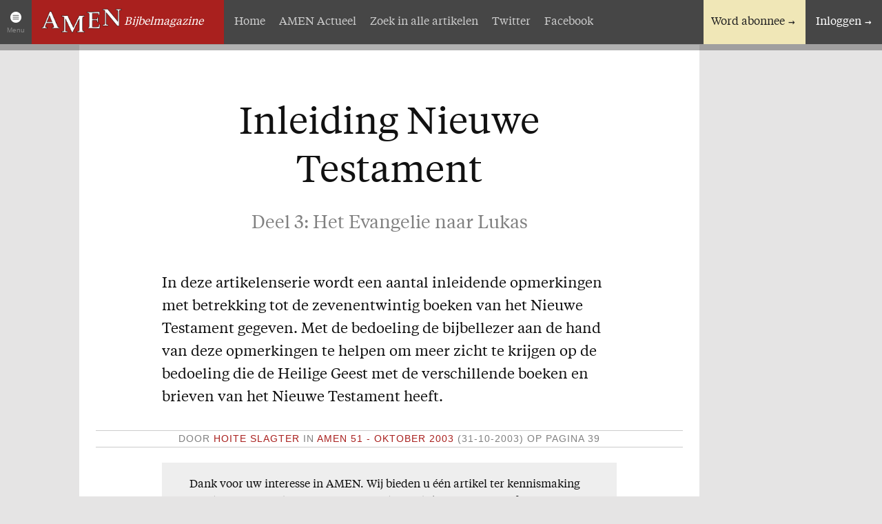

--- FILE ---
content_type: text/html; charset=UTF-8
request_url: https://www.amen.nl/artikel/351/inleiding-nieuwe-testament-deel-3-het-evangelie-naar-lukas
body_size: 9250
content:
<!DOCTYPE html>
<!--[if IE 9 ]><html lang="nl" class="no-js ie9"><![endif]-->
<!--[if (gt IE 9)|!(IE)]><!--><html lang="nl" class="no-js"><!--<![endif]-->
<head>

<script type='text/javascript' src='/ui/uibase/script/setcookie.js?r=2b0fb64fe3071088dc4630093935479cfe20b7f0'></script>
<meta itemprop="pb:time" content="1581951000">
 <meta name='generator' content='Procurios' />
	<script type="text/javascript">
        if (!('querySelector' in document && 'addEventListener' in window && Array.prototype.forEach)) {
            // @see: http://responsivenews.co.uk/post/18948466399/cutting-the-mustard
            window.location = "/uw-browser-wordt-niet-ondersteund";
        }
    </script>
	<meta charset="UTF-8" />
	<meta http-equiv="X-UA-Compatible" content="IE=edge,chrome=1" />
	<meta name="viewport" content="width=device-width,initial-scale=1,maximum-scale=1,minimum-scale=1,user-scalable=no" />
	<meta http-equiv="X-UA-Compatible" content="IE=edge" />
	<title>Inleiding Nieuwe Testament - Deel 3: Het Evangelie naar Lukas - AMEN</title>
	<link href='//fonts.googleapis.com/css?family=Inconsolata:400,700' rel='stylesheet' type='text/css' />
	<link rel='stylesheet' type='text/css' media='screen' href='/cache/146syao5kqr2.f8a7ca9472af.css' />
<link rel='stylesheet' type='text/css' media='screen' href='/cache/3inlof8sc8qoc.f8a7ca9472af.css' />
<link rel='stylesheet' type='text/css' media='print' href='/cache/igczlbi0v0ub.f8a7ca9472af.css' />
<meta name="author" content="AMEN" />
	
	
	<link rel="shortcut icon" href="/ui/amen2014/img/favicon.ico" />
	<link rel='stylesheet' type='text/css' media='screen' href='/ui/uibase/style/pbutil.css?rev=936ee22c6760c7601820a01aadeb5a63a9c84a35' />
<script type='text/javascript' src='/ui/uibase/script/prototype/prototype-min.js?rev=2ce7626cd5fcfb3042f3ce6c532d9fd6b7e4e352'></script>
<script type='text/javascript' src='/ui/uibase/droplets/iframe-resizer/child.js?rev=8075597b7937271dad9679269aec91bcab7a61fc'></script>
<script type='text/javascript' src='/ui/uibase/script/pblib/pblib.js?rev=397cb9ef2e7dec4e026c879b0066f2807e007912'></script>

	
				<meta property='og:site_name' content='AMEN' />
				<meta property='fb:app_id' content='317299755120068' />
			<meta property='og:title' content='Deel 3: Het Evangelie naar Lukas'/>
			<meta property='og:type' content='website'/>
			<meta property='og:image' content='' />
			<meta property='og:description' content='In deze artikelenserie wordt een aantal inleidende opmerkingen met betrekking tot de zevenentwintig boeken van het Nieuwe Testament gegeven. Met de bedoeling de bijbellezer aan de hand van deze opmerkingen te helpen om meer zicht te krijgen op de bedoeling die de Heilige Geest met de verschillende boeken en brieven van het Nieuwe Testament heeft.' /><script src="/ui/uibase/vendor/procurios/amdLoader/dist/amdLoader.js?rev=b1a6a7ceda19f51c6a18587a2b15ca17675e5d29" data-main data-rev="f8a7ca9472af"></script>
<script type='text/javascript'>var digitalData = {"page":{"attributes":{"PBSiteID":"136848"},"pageInfo":{"pageID":"136969","pageName":"Inleiding Nieuwe Testament - Deel 3: Het Evangelie naar Lukas","language":"nl_NL","breadCrumbs":["Home","Artikelen","Inleiding Nieuwe Testament - Deel 3: Het Evangelie naar Lukas"]}},"user":[{"segment":{"loggedIn":"no"},"profile":[{"profileID":"session-c8be9aa2-e204-447c-8fd0-5b81efa85e9a","countryCode":"US","attributes":[]}]}],"component":[{"componentInfo":{"componentID":"136970","componentName":"mod_magazine: Volledig artikel"},"attributes":{"componentType":"ArticleDetails","componentModule":"Website"}},{"componentInfo":{"componentID":"136966","componentName":"AMEN: Word ook abonnee"},"attributes":{"componentType":"AMEN: Word ook abonnee","componentModule":"Website"}},{"componentInfo":{"componentID":"136977","componentName":"AMEN: Morgenroodreeks-introductie"},"attributes":{"componentType":"AMEN: Sectie-titel en -introductie","componentModule":"Website"}},{"componentInfo":{"componentID":"141654","componentName":"\"Zoon\" in het Oude Testament"},"attributes":{"componentType":"AMEN: Sectie-titel en -introductie","componentModule":"Website"}},{"componentInfo":{"componentID":"136968","componentName":"Levend water"},"attributes":{"componentType":"AMEN: Advertentie","componentModule":"Website"}},{"componentInfo":{"componentID":"136967","componentName":"Het Getuigenis van de Sterren"},"attributes":{"componentType":"AMEN: Advertentie","componentModule":"Website"}}],"cookiePolicy":{"acceptancePolicy":"optIn","cookieTypeCategory":{"tracking":"tracking","statistics":"tracking","external":"external","functional":"essential"},"allowedCookieTypes":{"functional":true,"preferences":true,"statistics":true,"tracking":true,"external":true}},"pageInstanceID":"production"}</script>
    <script>
        window.dataLayer = window.dataLayer || [];
        function gtag(){ dataLayer.push(arguments); }

        gtag('consent', 'default', {"ad_storage":"granted","ad_user_data":"granted","ad_personalization":"granted","analytics_storage":"granted","functionality_storage":"granted","personalization_storage":"granted","security_storage":"granted"});
    </script>
<script>
    (function(w,d,s,l,i){w[l]=w[l]||[];w[l].push({'gtm.start':
        new Date().getTime(),event:'gtm.js'});var f=d.getElementsByTagName(s)[0],
        j=d.createElement(s),dl=l!='dataLayer'?'&l='+l:'';j.async=true;j.src=
        '//www.googletagmanager.com/gtm.js?id='+i+dl;f.parentNode.insertBefore(j,f);
    })(window,document,'script','dataLayer','GTM-THLNWD');
</script>
<link rel='stylesheet' media='screen' href='/ui/amen2014/modules/mod_magazine/style/amen-default.css?rev=4d9dc5cb26c315b5c158e823407236c83161e203' type='text/css' />
<link rel='stylesheet' media='screen' href='/ui/amen2014/modules/mod_magazine/style/amen-full-article.css?rev=1d53fadca59f2d79aeebacb3351bab58f1455c7c' type='text/css' />
<script src='/a/userinterface/amen2014/modules/mod_magazine/script/amen-full-article.js?rev=d5c5549433ea1df8e85bf84ffff5aa58bc5fc300'></script>

	
</head>
<body id="amen2014/default" class="">
<noscript>
    <iframe src="//www.googletagmanager.com/ns.html?id=GTM-THLNWD" height="0" width="0" style="display:none; visibility:hidden"></iframe>
</noscript>
	<!-- ProBaseSpider noIndex -->
	<div class="site-container">
		<div class="section section-header">
			
			<div class="row row-logo">
				<a id="amen-menu-toggler" class="amen-menu-toggler" href="#site-index">Menu</a>
				<a href="/" title="Terug naar de homepage">
					<img class="amen-logo" src="/ui/amen2014/img/logo-amen.png" alt="AMEN: Online Bijbelmagazine" />
					<em id="amen-logo-context">Bijbelmagazine</em>
				</a>
			</div>
			<div class="row row-tools">	<p class="amen-toolbar amen-toolbar-nonmember">
		<a href="/abonnementen" class="amen-subscribe">Word abonnee</a>
		<a href="/login" class="amen-login">Inloggen</a>
	</p>
</div>
			<div class="row row-nav nav"><ul><li class="nth-child1 active">                
            <a href="/" class="sub">Artikelen</a><ul><li class="nth-child1">                
            <a href="/">Home</a></li><li class="nth-child2">                
            <a href="/amen-actueel">AMEN Actueel</a></li><li class="nth-child3">                
            <a href="/zoek-een-artikel">Zoek in alle artikelen</a></li><li class="nth-child4">                
            <a href="/volg-ons-op-twitter" target="_blank" rel="noopener noreferrer" class="external-link">Twitter</a></li><li class="nth-child5 last">                
            <a href="/facebook" target="_blank" rel="noopener noreferrer" class="external-link">Facebook</a></li></ul></li><li class="nth-child2">                
            <a href="/over-amen" class="sub">Over AMEN</a><ul><li class="nth-child1">                
            <a href="/abonnementen">Abonnementen</a></li><li class="nth-child2">                
            <a href="/geschenkabonnement">Geschenkabonnement</a></li><li class="nth-child3">                
            <a href="/proefnummer">Proefnummer AMEN</a></li><li class="nth-child4">                
            <a href="/amen-steunen">Steun AMEN</a></li><li class="nth-child5 last">                
            <a href="/missie">Missie</a></li></ul></li><li class="nth-child3">                
            <a href="/service" class="sub">Service</a><ul><li class="nth-child1">                
            <a href="/adreswijziging">Adreswijziging</a></li><li class="nth-child2">                
            <a href="/nabestellen">Nabestellen</a></li><li class="nth-child3 last">                
            <a href="/vragen-en-opmerkingen">Vragen en opmerkingen</a></li></ul></li><li class="nth-child4 last">                
            <a href="/en-verder" class="sub">En verder</a><ul><li class="nth-child1 last">                
            <a href="/agenda">Bijbelstudieagenda</a></li></ul></li></ul></div>
			<div class="row row-subnav nav"><ul><li class="nth-child1">                
            <a href="/">Home</a></li><li class="nth-child2">                
            <a href="/amen-actueel">AMEN Actueel</a></li><li class="nth-child3">                
            <a href="/zoek-een-artikel">Zoek in alle artikelen</a></li><li class="nth-child4">                
            <a href="/volg-ons-op-twitter" target="_blank" rel="noopener noreferrer" class="external-link">Twitter</a></li><li class="nth-child5 last">                
            <a href="/facebook" target="_blank" rel="noopener noreferrer" class="external-link">Facebook</a></li></ul></div>
		</div>

		<div class="section section-content">
			<!-- /ProBaseSpider -->
			<h1>Inleiding Nieuwe Testament - Deel 3: Het Evangelie naar Lukas</h1>
			<div
    id='art_136970'
    class='article article_1 article_odd article_first article_last'
    >
        <div class='article_content article_dynamic'><div class="amen-full-article " itemscope itemtype="http://schema.org/Article">
		<div class="fa-title">
							<meta itemprop="name" content="Inleiding Nieuwe Testament - Deel 3: Het Evangelie naar Lukas" />
			<h1 class="series-title">Inleiding Nieuwe Testament</h1>
			<span class="series-subtitle">Deel 3: Het Evangelie naar Lukas</span>
			</div>

			<div class="fa-introduction"><p>In deze artikelenserie wordt een aantal inleidende opmerkingen met betrekking tot de zevenentwintig boeken van het Nieuwe Testament gegeven. Met de bedoeling de bijbellezer aan de hand van deze opmerkingen te helpen om meer zicht te krijgen op de bedoeling die de Heilige Geest met de verschillende boeken en brieven van het Nieuwe Testament heeft.</p></div>
	
		<div class="fa-meta-data">
		<p>
							<span class="fa-author">Door <em itemprop="author">Hoite Slagter</em></span>
															<span class="fa-publish-date">in
								<em> AMEN 51 - oktober 2003</em>
				<span class="publish-date">(31-10-2003)</span>
									op pagina 39</span>
									</p>
	</div>
	
			<aside class="fa-article-blocker">
							<p>Dank voor uw interesse in AMEN. Wij bieden u één artikel ter kennismaking aan (zie hieronder). Meer lezen?
					Word (online)abonnee -al vanaf € 12,00 per jaar!- en ontvang gratis e-book ‘Genade om van te leven’.
					U hebt dan volledige toegang tot meer dan 1500 artikelen!</p>
				<span>Uw (alleen voor abonnees) artikel:</span>
				<ul>
									<li>Deel 3: Het Evangelie naar Lukas</li>
								</ul>
				<a class="amen-button amen-button-pri" href='/abonnementen'>Ik word abonnee</a>
													<a class="amen-button" href="/login">Inloggen</a>
								</aside>
	
			<div class="fa-content" itemprop="articleBody">
			<h2>Algemeen</h2>
<p>Het Lucas-evangelie is een uitgebreid verslag van wat er gebeurd is aangaande de komst van Christus in deze wereld. De schrijver is alles eerst op nauwkeurige wijze nagegaan en heeft daarna zijn bevindingen "in geregelde orde" te boek gesteld (hs. 1:3). Dit evangelie vormt samen met het boek Handelingen een tweeluik, een afgerond historisch verslag van de komst van de Koning van Isra&euml;l tot en met de uiteindelijke verwerping van de Koning en Zijn Koninkrijk door Isra&euml;l. In dat verslag wordt duidelijk hoe het zover heeft kunnen komen dat de Heer Zijn verborgen plan met betrekking tot het Lichaam van Christus heeft geopenbaard.</p>
<h2>Schrijver en ontstaan</h2>
<p>Hoewel zijn naam in dit evangelie niet voorkomt, is algemeen aanvaard dat Lucas de schrijver is. Zijn (Latijnse) naam betekent: 'Licht' of 'lichtgevend' en komt in de Bijbel slechts driemaal voor: Kolossenzen 4:14; 2 Timote&uuml;s 4:11 en Filemon 24.<br /> Uit de eerste tekst blijkt dat Lucas geneesheer was, een ontwikkeld man, wat ook blijkt uit het feit dat hij zowel het evangelie als het boek Handelingen richt aan Teofilus, die in Lucas 1:3 "<em>hoogedele</em> Teofilus" genoemd wordt. Dit <em>hoogedele</em> is de vertaling van het Griekse <em>kratiste</em> (van <em>kratistos</em>). Deze aanspreektitel wordt verder voor de stadhouders Felix en Festus gebruikt (Hand. 23:26 en 26:25). Dit zegt iets over de kringen waarin Lucas zich bevond.<br /> Filemon vers 24 vermeldt dat Lucas een "medearbeider" van Paulus was. Kolossenzen en Filemon zijn vanuit Paulus' gevangenschap (Hand. 28:16 en 30) geschreven. Nadat de apostel weer vrij was, werd hij na enkele jaren opnieuw in Rome gevangen gezet. Toen schreef hij de 2e Timote&uuml;sbrief en daar wordt Lucas wederom genoemd als metgezel van Paulus (hs. 4:11). Deze vermelding wijst ook op de trouw van Lucas. Paulus schrijft: "Alleen Lucas is nog bij mij." Dat Handelingen vanaf hoofdstuk 16:10 voornamelijk in de 'wij-vorm' geschreven is, laat zien dat Lucas gedurende lange tijd met Paulus optrok.<br /> Uit het geheel van Kolossenzen 4:10-14 blijkt verder dat Lucas geen gelovige was uit het Joodse volk, omdat Aristarchus, Marcus en Jezus genaamd Justus daar "de enigen uit de besnedenen, die mijn medewerkers zijn voor het Koninkrijk Gods" (vs. 11) genoemd worden.</p>
<h2>Doel en bestemming</h2>
<p>Het ligt min of meer voor de hand dat de Heilige Geest juist <em>de geneesheer</em> Lucas gebruikt heeft om de Heiland te beschrijven als de 'Zoon des <em>mensen</em>'. Let wel dat de uitdrukking niet luidt: 'Zoon <em>der</em> mensen' ('mens' in het meervoud), maar: 'Zoon <em>des</em> mensen'. Dat wil zeggen: Zoon van <em>de</em> mens. Dit bepaalt ons bij Adam, wiens naam vertaald is met 'mens'. Christus is de Zoon des mensen, oftewel: de Zoon van Adam. Zie ook het geslachtsregister in Lucas 3:23-38, dat helemaal teruggaat tot op Adam! In de Bijbel is 'zoon' de aanduiding van een erfgenaam. Christus is de erfgenaam van Adam. De opdracht die de eerste mens kreeg, namelijk om de aarde te onderwerpen, zal de tweede mens (dat is de opgestane Heer) volbrengen. Behalve dat Hij "de tweede mens" (dat is Hij in Zijn opstanding) genoemd wordt (1 Kor. 15:47), is Hij ook de "laatste mens" (1 Kor. 15:45). Toen Hij als mens op aarde was, werd in Zijn sterven het menselijk geslacht van de eerste mens (Adam) afgesloten. Daarom lezen we ook: "Dus zijn zij allen gestorven." (2 Kor. 5:15)<br /> Dat Lucas aan Teofilus schreef, wil natuurlijk niet zeggen dat een ander verder niets te zoeken heeft in zijn geschriften. Dit komt mooi tot uitdrukking in de naam 'Teofilus'. De betekenis daarvan is: 'Liefhebber / vriend van God'. Juist vanwege zijn afkomst en zijn nauwe vriendschap met Paulus, hebben de geschriften van Lucas ons in deze tijd veel te zeggen.</p>
<h2>Structuur</h2>
<pre>A. 1:1-2:52 Wat er gebeurde v&oacute;&oacute;r de bediening van de Here Jezus (de nederdaling)
   B. 3:1-20 De voorloper (Johannes de Doper)
      C. 3:21-38 De doop met water
         D. 4:1-14a De verzoeking in de woestijn
            E. 4:14b-5:11 Het Koninkrijk
               F. 5:12-9:21 De Koning
               F. 9:22-18:43 De Koning
            E. 19:1-22:38 Het Koninkrijk
         D. 22:39-46 De strijd in de hof
      C. 22:47-24:12 De doop in de dood (dood, begrafenis en opstanding)
   B. 24:13-49 De opvolgers
A. 24:50-53 Wat er gebeurde na de bediening van de Here Jezus (de hemelvaart)
</pre>
<h2>Inhoud</h2>
<p>Ook van dit evangelie betreft de kernboodschap het Koninkrijk. Dit begint met hoofdstuk 4:14b e.v. met de volmacht die de Heer vanuit het boek Jesaja naar voren brengt. In hoofdstuk 22:38 vinden we de afsluiting van deze boodschap in de viering van de maaltijd.</p>
<h2>Enkele kernteksten</h2>
<p>"... opdat gij moogt weten, dat de Zoon des mensen macht heeft op aarde zonden te vergeven ..." (hs. 5:24) en<br /> "... de Zoon des mensen moest overgeleverd worden in de handen van zondige mensen en gekruisigd worden en ten derden dage opstaan." (hs. 24:7)</p>
<p>De structuren die in deze artikelenserie staan, zijn gebaseerd op die van Dr. E.W. Bullinger en C.H. Welch.<br /> Voor de naamsbetekenissen is de Everreaduitgave 'De NAMEN in de Bijbel' geraadpleegd; ISBN 90-6694-214-2.</p>
			<p class="fb-share-button" data-href="https://www.amen.nl/artikel/351/inleiding-nieuwe-testament-deel-3-het-evangelie-naar-lukas" data-layout="button_count"></p>
		</div>
	
			<div class="fa-read-more-block fa-more-in-same-serie">
			<h2>Meer artikelen in de serie "<em>Inleiding Nieuwe Testament</em>":</h2>
			<ul>
															<li><a href="https://www.amen.nl/artikel/320/inleiding-nieuwe-testament-deel-1-het-evangelie-naar-mattheus">Deel 1: Het Evangelie naar Mattheüs</a></li>
																				<li><a href="https://www.amen.nl/artikel/339/inleiding-nieuwe-testament-deel-2-het-evangelie-naar-marcus">Deel 2: Het Evangelie naar Marcus</a></li>
																				<li>Deel 3: Het Evangelie naar Lukas</li>
																				<li><a href="https://www.amen.nl/artikel/362/inleiding-nieuwe-testament-deel-4-het-evangelie-naar-johannes">Deel 4: Het Evangelie naar Johannes</a></li>
																				<li><a href="https://www.amen.nl/artikel/372/inleiding-nieuwe-testament-deel-5-handelingen">Deel 5: Handelingen</a></li>
																				<li><a href="https://www.amen.nl/artikel/384/inleiding-nieuwe-testament-deel-6-romeinen">Deel 6: Romeinen</a></li>
																				<li><a href="https://www.amen.nl/artikel/395/inleiding-nieuwe-testament-deel-7-1-korinthe">Deel 7: 1 Korinthe</a></li>
																				<li><a href="https://www.amen.nl/artikel/402/inleiding-nieuwe-testament-deel-8-2-korinthe">Deel 8: 2 Korinthe</a></li>
																				<li><a href="https://www.amen.nl/artikel/411/inleiding-nieuwe-testament-deel-9-galaten">Deel 9: Galaten</a></li>
																				<li><a href="https://www.amen.nl/artikel/422/inleiding-nieuwe-testament-deel-10-efeze-brief">Deel 10: Efeze-brief</a></li>
																																																																																																																																																												</ul>
							<span class="fa-toggle-all-in-same-serie">Toon alle artikelen in deze serie (26).</span>
				<ul class="fa-all-in-same-serie">
																																																																																																																																<li><a href="https://www.amen.nl/artikel/434/inleiding-nieuwe-testament-deel-11-filippenzen-brief">Deel 11: Filippenzen-brief</a></li>
																								<li><a href="https://www.amen.nl/artikel/446/inleiding-nieuwe-testament-deel-12-kolossenzen-brief">Deel 12: Kolossenzen-brief</a></li>
																								<li><a href="https://www.amen.nl/artikel/462/inleiding-nieuwe-testament-deel-13-1-thessalonicenzen">Deel 13: 1 Thessalonicenzen</a></li>
																								<li><a href="https://www.amen.nl/artikel/491/inleiding-nieuwe-testament-deel-14-2-thessalonicenzen">Deel 14: 2 Thessalonicenzen</a></li>
																								<li><a href="https://www.amen.nl/artikel/489/inleiding-nieuwe-testament-deel-15-1-timotheus">Deel 15: 1 Timotheüs</a></li>
																								<li><a href="https://www.amen.nl/artikel/504/inleiding-nieuwe-testament-deel-16-2-timotheus">Deel 16: 2 Timotheüs</a></li>
																								<li><a href="https://www.amen.nl/artikel/515/inleiding-nieuwe-testament-deel-17-titus">Deel 17: Titus</a></li>
																								<li><a href="https://www.amen.nl/artikel/527/inleiding-nieuwe-testament-deel-18-filemon">Deel 18: Filemon</a></li>
																								<li><a href="https://www.amen.nl/artikel/539/inleiding-nieuwe-testament-deel-19-hebreeen-brief">Deel 19: Hebreeën-brief</a></li>
																								<li><a href="https://www.amen.nl/artikel/548/inleiding-nieuwe-testament-deel-20-jakobus">Deel 20: Jakobus</a></li>
																								<li><a href="https://www.amen.nl/artikel/560/inleiding-nieuwe-testament-deel-21-1-petrus">Deel 21: 1 Petrus</a></li>
																								<li><a href="https://www.amen.nl/artikel/571/inleiding-nieuwe-testament-deel-22-2-petrus">Deel 22: 2 Petrus</a></li>
																								<li><a href="https://www.amen.nl/artikel/585/inleiding-nieuwe-testament-deel-23-1-johannes">Deel 23: 1 Johannes</a></li>
																								<li><a href="https://www.amen.nl/artikel/599/inleiding-nieuwe-testament-deel-24-2-en-3-johannes">Deel 24: 2 en 3 Johannes</a></li>
																								<li><a href="https://www.amen.nl/artikel/612/inleiding-nieuwe-testament-deel-25-brief-van-judas">Deel 25: Brief van Judas</a></li>
																								<li><a href="https://www.amen.nl/artikel/628/inleiding-nieuwe-testament-deel-26-openbaring">Deel 26: Openbaring</a></li>
															</ul>
					</div>
	
			<div class="fa-read-more-block fa-more-in-same-issue">
							<img src="/l/library/download/AZjo5TnCfhraau4lKUc2ggNRRCwRVGcr1rA-a_-a_/amen_51.jpg" alt="Deel 3: Het Evangelie naar Lukas" />
						<div class="fa-rm-inner-container">
								<h2>Meer in AMEN 51 - oktober 2003:</h2>
				<ul class="fa-rm-first">
																		<li>
								<a href="https://www.amen.nl/artikel/340/het-levende-water-deel-5-water-wordt-wijn">																	Het levende water
									<span class="series-title">- Deel 5: Water wordt Wijn</span>
																</a>							</li>
																								<li>
								<a href="https://www.amen.nl/artikel/341/de-kostbare-hoeksteen">																	De kostbare Hoeksteen
																</a>							</li>
																								<li>
								<a href="https://www.amen.nl/artikel/342/de-bijbel-uniek-geschenk-deel-6-uniek-als-literatuur">																	De Bijbel: Uniek geschenk
									<span class="series-title">- Deel 6: Uniek als literatuur</span>
																</a>							</li>
																								<li>
								<a href="https://www.amen.nl/artikel/346/blijf-vragen">																	Blijf vragen
																</a>							</li>
																								<li>
								<a href="https://www.amen.nl/artikel/345/in-gods-kracht">																	In Gods kracht
																</a>							</li>
																								<li>
								<a href="https://www.amen.nl/artikel/344/what-s-in-a-name">																	What&#039;s in a name?
																</a>							</li>
																								<li>
								<a href="https://www.amen.nl/artikel/347/website-voor-christelijke-senioren">																	Website voor christelijke senioren
																</a>							</li>
																								<li>
								<a href="https://www.amen.nl/artikel/348/nbg">																	NBG
																</a>							</li>
																																																<li>
								<a href="https://www.amen.nl/artikel/350/de-heerlijkheid-des-heren-deel-3">																	De heerlijkheid des HEREN
									<span class="series-title">- Deel 3</span>
																</a>							</li>
																								<li>
								<span>																	Inleiding Nieuwe Testament
									<span class="series-title">- Deel 3: Het Evangelie naar Lukas</span>
																</span>							</li>
																								<li>
								<a href="https://www.amen.nl/artikel/352/zacharia-deel-11-oordeel-en-bevrijding-9-1-8">																	Zacharia
									<span class="series-title">- Deel 11: Oordeel en Bevrijding (9:1-8)</span>
																</a>							</li>
																								<li>
								<a href="https://www.amen.nl/artikel/353/het-staat-toch-in-de-bijbel">																	Het staat toch in de Bijbel?
																</a>							</li>
															</ul>
									<h3>AMEN Actueel</h3>
					<ul class="fa-rm-last">
																																																																																																																													<li><a href="https://www.amen.nl/artikel/349/nieuwe-wereld-orde">Nieuwe Wereld Orde</a></li>
																																																																						</ul>
							</div>
		</div>
	</div></div>
</div>
		</div>

		<div class="section section-cta"><div
    id='art_136966'
    class='article article_1 article_odd article_first article_last'
    >
        <div class='article_content article_static article_template'><div class="amen-subscribe-cta">
	<p>Duizenden lezers gingen u voor. <a href="/abonnementen">Ondersteun AMEN. Word ook abonnee!</a></p>
</div></div>
</div></div>
		<div class="section section-advertisements two-col">
			<div class="col col-1"><div
    id='art_136977'
    class='article article_1 article_odd article_first'
    >
        <div class='article_content article_static article_template'><div class="amen-section-title-and-introduction">
	<h2>Nieuw in de Morgenroodreeks</h2>	<p><p>De Morgenroodboekjes komen uit in <a rel="noopener noreferrer" href="https://www.morgenrood.nl/abonnementmorgenroodreeks" target="_blank">de Morgenroodreeks</a>: een serie Bijbelstudieboekjes die sinds 1960 wordt uitgegeven. De in deze reeks verschenen boekjes zijn handzaam en praktisch en helpen je verder om de Bijbel beter te leren kennen.</p></p></div></div>
</div><div
    id='art_141654'
    class='article article_2 article_even'
    >
        <div class='article_content article_static article_template'><div class="amen-section-title-and-introduction">
	<h2>Het Wonder van het Zaad</h2>	</div></div>
</div><div
    id='art_136968'
    class='article article_3 article_odd article_last'
    >
        <div class='article_content article_static article_template'><div class="amen-advertisement">
	<h3>Bagage voor onderweg</h3>
			<img src="/l/library/download/AQP-a-EWPcpJUIIYkRDi1eNyKjbqIS_a_GWu5Q-a_-a_/p+29+7492+voorzijde+bagage+voor+onderweg.jpg" />
		<div class="aa-text">
		<p>De weg door het leven is voor iedere gelovige uniek. Hoe bijzonder is het dat je die weg mag gaan samen met je Verlosser, de Heere Jezus Christus. Hij geeft je daarbij allerlei zekerheden mee vanuit Zijn Woord. Enkele van die zekerheden komen kort en bondig in dit boekje naar voren. De stukjes waarin dat gebeurt, zijn bemoedigend en geven je vastigheid in je geloof in Degene aan Wie je toebehoort. Hij gaat altijd met je mee!</p>
<p>Ook als e-book verkrijgbaar!</p>
		<p class="aa-cta"><a class="amen-button amen-button-pri" href="https://www.everread.nl/morgenrood/6371/morgenroodreeks/12512/bagage-voor-onderweg" target="_blank">Meer info &amp; bestellen &#039;Bagage voor onderweg&#039;</a></p>	</div>
</div></div>
</div></div>
			<div class="col col-2"><div
    id='art_136967'
    class='article article_1 article_odd article_first article_last'
    >
        <div class='article_content article_static article_template'><div class="amen-advertisement">
	<h3>Tweemaal bij name genoemd</h3>
			<img src="/l/library/download/AdfXaagWvI8YtyZ5RZTEe5jXz3Ok200NRBw-a_-a_/p+29++tweemaal+bij+name+genoemd-voorzijde+.jpg" />
		<div class="aa-text">
		<p>Er staan in de Bijbel diverse geschiedenissen waarin mensen door God geroepen worden. In sommige gevallen horen mensen letterlijk de stem van God Die hun naam uitspreekt. Er zijn zeven personen die zelfs&nbsp;<em>tweemaal</em>&nbsp;bij name geroepen worden door God.<br />Denk aan Abraham die op het moment dat hij bereid is zijn zoon te offeren, tweemaal geroepen wordt: "Abraham, Abraham!". Of denk aan dat moment dat Maria aan de voeten van de Heere Jezus naar Zijn woord zit te luisteren en Martha vindt dat zij veel te veel werk moet doen. De Heere zegt tegen haar: "Martha, Martha, u bent bezorgd en maakt u druk over veel dingen". Ook is er die indrukwekkende gebeurtenis op de weg naar Damascus als de verheerlijkte Heere zegt: "Saul, Saul, waarom vervolgt u Mij?".<br />Behalve mensen worden ook de Heere Jezus, God en Jeruzalem tweemaal aangesproken: &ldquo;Heere, Heere&rdquo;, &ldquo;Jeruzalem, Jeruzalem&rdquo; en &ldquo;Mijn God, Mijn God&rdquo;.</p>
		<p class="aa-cta"><a class="amen-button amen-button-pri" href="https://www.everread.nl/bijbelstudie/6367/bijbelstudieboeken/12558/tweemaal-bij-name-genoemd" target="_blank">Meer info &amp; bestellen &#039;Tweemaal bij name genoemd&#039;&#039;</a></p>	</div>
</div></div>
</div></div>
		</div>

		<!-- ProBaseSpider noIndex -->
		<div class="section section-footer">
			<div class="amen-colofon three-col">
				<div class="col col-1">
					<p>
						<strong>AMEN Bijbelmagazine is een uitgave van:</strong><br/>
						Everread Uitgevers i.s.m. St. Het Morgenrood<br/>
						Postbus 363<br/>
						3960 BJ Wijk bij Duurstede<br/>
						Telefoon: 0343-594411<br/>
						<a href="/contact">Contact</a>
					</p>
				</div>
				<div class="col col-2">
					<p>
						<strong>Bankgegevens:</strong><br/>
						IBAN NL10INGB0000005272<br/>
						BIC INGBNL2A<br/>
						T.n.v. AMEN Bijbelmagazine, Wijk bij Duurstede
					</p>
				</div>
				<div class="col col-3">
					<p><strong>AMEN Bijbelmagazine verschijnt 6x per jaar.</strong></p>
				</div>
			</div>
			<div id="site-index" class="row nav row-footer-nav"><ul><li class="nth-child1 active">                
            <a href="/" class="sub">Artikelen</a><ul><li class="nth-child1">                
            <a href="/">Home</a></li><li class="nth-child2">                
            <a href="/amen-actueel">AMEN Actueel</a></li><li class="nth-child3">                
            <a href="/zoek-een-artikel">Zoek in alle artikelen</a></li><li class="nth-child4">                
            <a href="/volg-ons-op-twitter" target="_blank" rel="noopener noreferrer" class="external-link">Twitter</a></li><li class="nth-child5 last">                
            <a href="/facebook" target="_blank" rel="noopener noreferrer" class="external-link">Facebook</a></li></ul></li><li class="nth-child2">                
            <a href="/over-amen" class="sub">Over AMEN</a><ul><li class="nth-child1">                
            <a href="/abonnementen">Abonnementen</a></li><li class="nth-child2">                
            <a href="/geschenkabonnement">Geschenkabonnement</a></li><li class="nth-child3">                
            <a href="/proefnummer">Proefnummer AMEN</a></li><li class="nth-child4">                
            <a href="/amen-steunen">Steun AMEN</a></li><li class="nth-child5 last">                
            <a href="/missie">Missie</a></li></ul></li><li class="nth-child3">                
            <a href="/service" class="sub">Service</a><ul><li class="nth-child1">                
            <a href="/adreswijziging">Adreswijziging</a></li><li class="nth-child2">                
            <a href="/nabestellen">Nabestellen</a></li><li class="nth-child3 last">                
            <a href="/vragen-en-opmerkingen">Vragen en opmerkingen</a></li></ul></li><li class="nth-child4 last">                
            <a href="/en-verder" class="sub">En verder</a><ul><li class="nth-child1 last">                
            <a href="/agenda">Bijbelstudieagenda</a></li></ul></li></ul></div>
		</div>

		
	</div>
	
				<div id='fb-root'></div>
				<script>
				window.fbAsyncInit = function() {
					FB.init({
						appId: '317299755120068',
						status: true,
						cookie: true,
						xfbml: true,
						oauth: true
						});
				};
				(function(d){
					var js, id = 'facebook-jssdk'; if (d.getElementById(id)) {return;}
					js = d.createElement('script'); js.id = id; js.async = true;
					js.src = '//connect.facebook.net/en_US/all.js';
					d.getElementsByTagName('head')[0].appendChild(js);
					}(document));
				</script>
	<script src='/cache/1_1125zyk3afxh2.f8a7ca9472af.js'></script>
	<script src="/cache/1_28vp2hl9vkpw8.f8a7ca9472af.js"></script>
	<!-- /ProBaseSpider -->

</body>
</html>


--- FILE ---
content_type: text/css
request_url: https://www.amen.nl/cache/146syao5kqr2.f8a7ca9472af.css
body_size: 7846
content:
    @font-face{font-family:"Tiempos";src:url("/ui/amen2014/font/tiempostext-regular-webfont.eot");src:url("/ui/amen2014/font/tiempostext-regular-webfont?#iefix") format("embedded-opentype"),url("/ui/amen2014/font/tiempostext-regular-webfont.woff") format("woff"),url("/ui/amen2014/font/tiempostext-regular-webfont.ttf") format("truetype"),url("/ui/amen2014/font/tiempostext-regular-webfont.svg#tiempostext-regular-webfont") format("svg");font-weight:normal;font-style:normal;}@font-face{font-family:"TiemposItalic";src:url("/ui/amen2014/font/tiempostext-regularitalic-webfont.eot");src:url("/ui/amen2014/font/tiempostext-regularitalic-webfont?#iefix") format("embedded-opentype"),url("/ui/amen2014/font/tiempostext-regularitalic-webfont.woff") format("woff"),url("/ui/amen2014/font/tiempostext-regularitalic-webfont.ttf") format("truetype"),url("/ui/amen2014/font/tiempostext-regularitalic-webfont.svg#tiempostext-regularitalic-webfont") format("svg");font-weight:normal;font-style:italic;}@font-face{font-family:"TiemposBold";src:url("/ui/amen2014/font/tiempostext-bold-webfont.eot");src:url("/ui/amen2014/font/tiempostext-bold-webfont?#iefix") format("embedded-opentype"),url("/ui/amen2014/font/tiempostext-bold-webfont.woff") format("woff"),url("/ui/amen2014/font/tiempostext-bold-webfont.ttf") format("truetype"),url("/ui/amen2014/font/tiempostext-bold-webfont.svg#tiempostext-bold-webfont") format("svg");font-weight:bold;font-style:normal;}@font-face{font-family:"TiemposBoldItalic";src:url("/ui/amen2014/font/tiempostext-bolditalic-webfont.eot");src:url("/ui/amen2014/font/tiempostext-bolditalic-webfont?#iefix") format("embedded-opentype"),url("/ui/amen2014/font/tiempostext-bolditalic-webfont.woff") format("woff"),url("/ui/amen2014/font/tiempostext-bolditalic-webfont.ttf") format("truetype"),url("/ui/amen2014/font/tiempostext-bolditalic-webfont.svg#tiempostext-bolditalic-webfont") format("svg");font-weight:bold;font-style:italic;}html{font-size:100%;-webkit-text-size-adjust:100%;-ms-text-size-adjust:100%;}body{font-family:Tiempos,Georgia,Times,serif;line-height:1.6;color:rgba(0,0,0,0.95);-webkit-transition:font-size 0.2s ease-out;-moz-transition:font-size 0.2s ease-out;-o-transition:font-size 0.2s ease-out;-ms-transition:font-size 0.2s ease-out;transition:font-size 0.2s ease-out;-webkit-font-smoothing:antialiased;text-rendering:optimizeLegibility;}::-moz-selection{background:#a9201e;color:#fff;text-shadow:none;}::selection{background:#a9201e;color:#fff;text-shadow:none;}html,body,div,span,object,iframe,h1,h2,h3,h4,h5,h6,p,blockquote,pre,abbr,address,cite,code,del,dfn,em,img,ins,kbd,q,samp,small,strong,sub,sup,var,b,i,dl,dt,dd,ol,ul,li,fieldset,form,label,legend,table,caption,tbody,tfoot,thead,tr,th,td{margin:0;padding:0;vertical-align:baseline;border:0;}ins{text-decoration:none;color:#000;background-color:#ff9;}mark{font-style:italic;font-weight:bold;color:#000;background-color:#ff9;}del{text-decoration:line-through;}abbr[title],dfn[title]{border-bottom:1px dotted;cursor:help;}h1,h2,h3,h4,h5,h6,legend{font-family:Tiempos,Georgia,Times,serif;font-weight:normal;line-height:1.3em;color:#111;}h1{margin-bottom:.375em;font-size:2.6em;-ms-word-break:break-all;word-break:break-all;word-break:break-word;-webkit-hyphens:auto;-moz-hyphens:auto;-ms-hyphens:auto;hyphens:auto;}@media (min-width:580px){h1{word-wrap:normal;}}h2{margin-bottom:.428571em;font-size:1.75em;}h3{margin-bottom:.5em;font-size:1.5em;}h4{margin-bottom:.56249em;font-size:1.3334em;}h5{margin-bottom:.64285em;font-size:1.1667em;}h6{margin-bottom:.75em;font-size:1em;}p,ul,ol,pre,dl,table{margin-bottom:1.5em;}ul{margin-left:1.2em;}ol{margin-left:1.4em;list-style-type:decimal;}a{text-decoration:none;color:#0a79a3;}a:hover{text-decoration:underline;color:#0092c1;}a:hover,a:active{outline:none;}small{font-size:.8em;}strong,th{font-weight:bold;}hr{height:1px;margin:1em 0;padding:0;border:0;border-bottom:1px solid #ccc;}address{font-style:normal;}pre,code,kbd,samp{font-family:Inconsolata,monospace,sans-serif;font-weight:400;}pre strong,pre b{font-weight:700;}sup{vertical-align:top;}sub{vertical-align:bottom;}dd{margin-bottom:.5em;}p code{padding:2px 4px;font-size:.9em;background:#c6c3be;}blockquote{margin:1.5em 20px;padding:0.5em 10px;border-left:5px solid #c6c3be;font-size:1.2em;quotes:"\201C""\201D""\2018""\2019";color:#a9201e;}blockquote:before{color:#c6c3be;content:open-quote;font-size:4em;line-height:0.1em;margin-right:0.15em;vertical-align:-0.4em;}blockquote p{padding:0;}table{border-collapse:collapse;border-spacing:0;}caption,td,th{text-align:left;vertical-align:top;}thead th{color:#A9201E}tbody th{color:grey}td img{vertical-align:top;}img.right-aligned,img[align="right"]{margin:0 0 0 20px;}img.left-aligned,img[align="left"]{margin:0 20px 0 0;}input,select,button,textarea{font-family:Arial,sans-serif;font-size:100%;color:rgba(0,0,0,0.95);}input,select{vertical-align:middle;}textarea{overflow:auto;}input[type="radio"]{vertical-align:text-bottom;}input[type="checkbox"]{vertical-align:bottom;}label,input[type="button"],input[type="submit"],button{cursor:pointer;}button,input,select,textarea{margin:0;}input[type="checkbox"],input[type="radio"]{box-sizing:border-box;}input[type="search"]{-webkit-appearance:textfield;-moz-box-sizing:content-box;-webkit-box-sizing:content-box;box-sizing:content-box;}input[type="search"]::-webkit-search-decoration{-webkit-appearance:none;}button::-moz-focus-inner,input::-moz-focus-inner{border:0;padding:0;}  form,fieldset,input{margin:0;padding:0;vertical-align:baseline;}input,textarea{padding:1px;}fieldset{border:0;}legend{font-weight:bold;color:#000;padding:0;margin:0;}legend .fe-section-subtitle{display:block;font-weight:normal;font-size:90%;}label{font-weight:bold;cursor:pointer;}div.view label{cursor:default;}div.view dd{margin-bottom:0;}div.view ul.picker li{padding:0;}button{cursor:pointer;font-weight:bold;}div.submit button{margin-right:.25em;}span.accesskey{text-decoration:underline;}input:focus,select:focus,textarea:focus{background-color:#ffe;}span.req{color:red;}div.field{width:100%;clear:both;}label.field,span.fe-secondary-title{display:block;float:left;width:15em;padding:.1em 0 .25em 0;text-align:left;}div.subtitle{margin-left:15em;padding-bottom:.75em;}div.fieldinput{margin-left:15em;}input[disabled='disabled']{background-color:#fff;color:#707070;}div.widetitle-indent div.fieldinput{margin-left:14em;}div.widetitle-indent label.field,div.widetitle-indent div.field{float:none;clear:none;width:auto;}div.field_sep{width:100%;line-height:0pt;height:0;overflow:hidden;clear:both;}div.last div.field_sep,div.submit div.field_sep,div.formrow div.field div.field_sep{display:none;}div#leftcol label.field,div#rightcol label.field,div.widetitle label.field,div.widetitle div.field{float:none;clear:none;width:auto;}div#leftcol div.subtitle,div#rightcol div.subtitle,div#leftcol div.fieldinput,div#rightcol div.fieldinput,div.widetitle div.fieldinput,div.wide div.fieldinput,div.widetitle div.subtitle,div.wide div.subtitle{margin-left:0;}div#content div.formrow{display:flex;flex-wrap:wrap;width:auto;margin-left:15em;overflow:auto;clear:both;}div#content div.formrow .subtitle{margin-left:0;}div#content div.formrow div.field{display:flex;flex-direction:row;flex:1 1 24%;width:auto;margin:0 0 .5em 0;}div#content div.formrow .fieldinput{margin-left:0;}span.formpanelelement{margin-right:5px;}div.submit span.formpanelelement{margin-right:0;}span.formpanelelement div.picker{display:inline;}.w-xsmall{width:15%;}.w-small{width:30%;}.w-medium{width:50%;}.w-large{width:75%;}.w-xlarge{width:95%;}.h-xsmall{height:4em;}.h-small{height:8em;}.h-medium{height:10em;}.h-large{height:20em;}.h-xlarge{height:40em;}div.fieldinput td .w-xsmall{width:4em;}div.fieldinput td .w-small{width:7em;}div.fieldinput td .w-medium{width:12em;}div.fieldinput td .w-large{width:16em;}div.fieldinput td .w-xlarge{width:20em;}ul.proFormListRadio{margin:0;padding:0;list-style:none;zoom:1;}ul.proFormListRadio li{float:left;width:100%;margin-bottom:.35em;line-height:1;}ul.proFormListRadio li input{display:block;float:left;margin-top:1px;padding:0;}ul.proFormListRadio li label{display:block;width:auto;margin-left:1.3em;padding:0;font-weight:normal;line-height:1.2em;}.proFormCheckbox__description,.proFormRadio__description{display:block;color:#757575;}div.field dl{margin:0;}div.singlecheckbox .fieldinput{line-height:1;}div.singlecheckbox input{display:block;float:left;}div.singlecheckbox .fieldinput label{font-weight:normal;margin-left:.3em;}div.sliderBar{position:relative;float:left;top:14px;width:216px;height:10px;margin-right:1em;background:transparent url(/ui/uibase/img/slider_bar.png) no-repeat center center;}div.sliderHandle{position:absolute;top:-3px;width:16px;height:16px;cursor:move;background:transparent url(/ui/uibase/img/slider_handle.png) no-repeat center center;}div.sliderBar div.max,div.sliderBar div.min{position:absolute;top:-17px;}div.sliderBar div.max{right:0;}ul li span.other{display:block;width:94%;float:left;}ul li span.other label{display:inline;float:none;width:auto;margin-left:1px;padding:0;}ul li span.other input{display:inline;float:none;margin:0 .25em 0 0;vertical-align:middle;}input.proFormTime{text-align:right;}input[type="hidden"]{display:none !important;}div.fieldinput table,div.fieldinput th,div.fieldinput td{border:0;}div.autocomplete_dropdown{position:absolute;background-color:#FFFFE0;border:1px solid #CDCDC1;}div.autocomplete_dropdown a{display:block;padding:1px;white-space:nowrap;text-decoration:none;font-size:1em;color:#000000;}div.autocomplete_dropdown a:focus{background-color:#FFE303;}div.autocomplete_dropdown a:hover{background-color:#FFE303;}form#quick-search fieldset{margin:0;padding:0;border:0;}form div.formfielderror{color:red;}form div.formfielderror:target{padding-left:14px;color:#36c;background:url(/ui/uibase/img/arrow_right_blue_8.png) no-repeat left center;}form div.invalid span.other input,form div.invalid li input,form span.invalid span.other input,form span.invalid li input{background:#fff;}form div.invalid input,form div.invalid select,form div.invalid textarea,form span.invalid input,form span.invalid select,form span.invalid textarea{background-color:#fee;}.proFormMatrix,.proFormMatrixRadio,.proFormMatrixCheckbox{width:100%;}form div.invalid table.proFormMatrixRadio input,form div.invalid table.proFormMatrixCheckbox input,form span.invalid table.proFormMatrixRadio input,form span.invalid table.proFormMatrixCheckbox input{background-color:transparent;}div.fieldinput div.address-block label{display:block;margin:0 0 .1em 0;padding:0;float:none;}div.address-block input{display:block;margin-bottom:.3em;}div.address-block div.address-row{overflow:hidden;clear:left;zoom:1;}div.address-block div.address-row label{float:left;clear:none;margin-right:3px;}div.address-block div.address-row select{display:block;}div.address-block label.sr{position:absolute;left:-999em;}input.address-field{width:30em;}div.address-row input.address-postcode{width:8em;}div.address-row input.address-number{width:6em;}div.address-row input.address-number_add{width:4em;}div.address-row input.address-street,div.address-row input.address-town{width:15em;}div.invalid div.pbuic-fe-address input,div.invalid div.pbuic-fe-address select{background:inherit;}div.invalid div.pbuic-fe-address label.invalid-field{color:red;font-weight:bold;}div.invalid div.pbuic-fe-address input.invalid-field,div.invalid div.pbuic-fe-address select.invalid-field{background:#fee;}div#node_ui{height:100%;overflow:hidden;}div.color-schemes span{width:10px;height:10px;margin-left:2px;margin-top:2px;float:left;border:1px solid black;cursor:pointer;}div.color-schemes span:hover{border:2px solid black;}div.color-schemes span.selected{border:2px solid black;}form.has-pages{border:1px solid #cacaca;}form.has-pages fieldset{padding:10px;margin:0 10px 1em;border:1px solid #ccc;}form.has-pages div.field{margin:0 10px .5em;}form.has-pages fieldset div.field{margin:0 0 .5em 0;}form.has-pages div.submit{margin:0 10px 5px 10px;width:auto;text-align:right;}form.has-pages label,form.has-pages label.field{font-weight:normal;cursor:default;}form.has-pages ul.form-bc{display:block;height:30px;margin:0 0 1em 0;padding:0;list-style:none;border-bottom:1px solid #cacaca;overflow:hidden;background:#f2f2f2;}form.has-pages ul.form-bc li{float:left;line-height:1;background:url(/ui/uibase/img/bc_separator.gif) no-repeat 100% 0;}form.has-pages ul.form-bc li span{float:left;display:block;padding:10px 15px 9px 10px;}form.has-pages ul.form-bc li.current-page span{font-weight:bold;}form.has-pages ul.form-bc li.last span{background:none;}form.has-pages .processed-page span{color:#5f5f5f;}input.unlinked-modified{border:2px solid;}fieldset.collapsed div.field,fieldset.collapsed div.formrow,fieldset.collapsed div.actionpanel,fieldset.collapsed table,fieldset.collapsed fieldset{position:absolute;left:-999em;top:-999em;}fieldset.collapsed legend{position:static;left:0;visibility:visible;}fieldset.collapsed .sectionindent{border-bottom:0;}fieldset.collapsable legend,fieldset.collapsed legend{cursor:pointer;}fieldset.collapsable legend{padding-left:22px;background:url('/ui/uibase/icons/16/expand.png') no-repeat 3px 3px;}fieldset.collapsed legend{padding-left:21px;background:url('/ui/uibase/icons/16/collapse.png') no-repeat 2px 3px;}fieldset.collapsable legend .fe-section-subtitle{margin-top:.5em;margin-left:-22px;}fieldset.collapsed legend .fe-section-subtitle{display:none;}.collapsed{border:1px dashed #ddd;border-top:1px solid #ddd;}table#recaptcha_table a{display:block;}div.formelement-timegrid ul{margin:0 0 1em 0;padding:0;list-style:none;overflow:hidden;}div.formelement-timegrid li{float:left;margin-right:10px;}table.formelement-timegrid{width:100%;clear:left;}table.formelement-timegrid th{text-align:center;border-right:1px solid #ccc;}table.formelement-timegrid thead td{border-left:0;border-top:0;border-right:1px solid #ccc;}table.formelement-timegrid tbody th,table.formelement-timegrid tbody td{padding:4px 0;}table.formelement-timegrid tbody th{border-bottom:1px solid #eee;text-align:right;padding-right:10px;}table.formelement-timegrid tbody tr.last th{border-bottom:0;}table.formelement-timegrid td{border:1px solid #eee;}table.formelement-timegrid td.interval{border-right:1px solid #ccc;}table.formelement-timegrid td span{position:absolute;left:-999em;}table.formelement-timegrid td.disabled{background-color:#ddd;}#s_benefits table.form-column-container{table-layout:fixed;}#s_benefits table.form-column-container td.first{width:50%;}.relation-email label{position:absolute;left:-999em;}.relation-email span{display:block;float:left;width:14px;height:19px;text-indent:-999em;cursor:pointer;background:transparent url(/ui/uibase/icons/16/option-not-selected.png) no-repeat -4px 2px;}.relation-email .rel-email-primary,.relation-email span:hover{background-image:url(/ui/uibase/icons/16/option-selected.png);}.fe-language{margin-bottom:.5em;}.fe-language thead th,.fe-language thead td{padding:2px 5px;border-bottom:1px dotted #ccc;}.fe-language td,.fe-language th{padding:0 5px;font-weight:normal;}.fe-language tbody th{padding:0 10px 0 0;}.fe-language .first th,.fe-language .first td{padding-top:2px;padding-bottom:2px;}.fe-language input{vertical-align:middle;}.fe-language input:focus,.fe-language img:focus{outline:2px solid #999;}.fe-kiwi-privileges{margin-bottom:1em;}.fe-kiwi-privileges th,.fe-kiwi-privileges td{padding-right:10px;}.markdown-preview-title{margin-top:1em;font-size:1em;}.markdown-preview-content{padding:10px;background-color:#eee;}.markdown-preview-content blockquote{padding:10px 10px 0;overflow:hidden;background-color:#ddd;}table.multi-text td.value{padding-left:2em;}.form_select_columns_arrow{cursor:pointer;}.form-select-columns-container select,.form-select-columns-container .fsc-arrows{display:inline-block;zoom:1;*display:inline;vertical-align:top;}.form-select-columns-container select{width:40%;min-width:100px;padding:5px 10px;}.form-select-columns-container .fsc-arrows{margin:0 1%;}.form-select-columns-search{margin-bottom:0.25rem;}.form-select-columns-search-input{width:40%;}  .notice{position:relative;margin:.5em 0 1em 0;min-height:22px;z-index:999;list-style:none;line-height:1.4em;font-size:1.1em;color:#fff;background:rgba(31,39,43,0.95);border:1px solid #ddd;border-radius:4px;box-shadow:0 0 6px rgba(0,0,0,.5);}.pbdialogcontainer .notice{margin:.5em 8px 1em;}.notice li{padding:5px 25px 5px 30px;background-repeat:no-repeat;background-position:6px 7px;background-size:1em;border-bottom:1px solid #334149;}.notice li:last-child{border-bottom:0;}.notice.fail{border-color:#e92943;box-shadow:0 0 6px rgba(233,41,67,0.7);}.notice.success{border-color:#18aa55;box-shadow:0 0 6px rgba(24,170,85,0.9);}.notice.question,.notice.warning{border-color:#ffce0a;box-shadow:0 0 6px rgba(255,206,10,0.7);}.notice.info{border-color:#4091bf;box-shadow:0 0 6px rgb(64,145,191,0.9);}.fail li{background-image:url(/ui/uibase/icons/svg/error.svg);}.success li{background-image:url(/ui/uibase/icons/svg/correct.svg);}.question li{background-image:url(/ui/uibase/icons/svg/question.svg);}.warning li{background-image:url(/ui/uibase/icons/svg/warning.svg);}.info li{background-image:url(/ui/uibase/icons/svg/information.svg);}div .notice li a{color:#fff;text-decoration:underline;}.singlepage{position:fixed;right:10px;width:auto;z-index:100000;margin:0;overflow:hidden;}.ie6 .singlepage{position:absolute;}.singlepage .notice{max-width:600px;float:right;clear:right;}.has-js .notice .closebutton_placeholder,.notice span.closebutton{position:absolute;top:5px;right:5px;display:block;width:20px;height:20px;overflow:hidden;cursor:pointer;color:rgba(255,255,255,0.7);text-indent:-999em;background:url(/ui/uibase/img/close-white.svg) no-repeat center;background-size:.8em;opacity:.65;}.notice span.closebutton:hover{opacity:1;}  .pb-icon-16,.pb-icon-24,.pb-icon-32,.pb-icon-48{background-repeat:no-repeat;display:inline-block;float:left;position:relative;font-size:0;color:transparent;overflow:hidden;}.pb-icon-16{width:16px;height:16px;margin-right:4px;}.pb-icon-24{width:24px;height:24px;}.pb-icon-32{width:32px;height:32px;}.pb-icon-48{width:48px;height:48px;}.pb-icon-16 span,.pb-icon-24 span,.pb-icon-32 span,.pb-icon-48 span{left:0;position:absolute;top:0;height:100%;width:100%;}.buttons a{text-decoration:none;}div.tooltip{background-color:#ddd;border:1px solid #ddd;box-shadow:0 6px 10px 0 rgba(0,0,0,0.14),0 1px 18px 0 rgba(0,0,0,0.12),0 3px 5px -1px rgba(0,0,0,0.2)}.opacity-slider{display:inline-block;margin-left:.5em;}.colorPickerHex{position:absolute;margin-left:0.5em;margin-top:0.5em;opacity:0.4;}.colorPicker{padding-left:1.4em;padding-right:32px;}.color-preview,.color-preview-view{position:absolute;display:inline-block;overflow:hidden;margin:4px -26px;border:1px solid #ccc;border-radius:15px;vertical-align:middle;background:transparent url(/ui/uibase/img/bg-transparent.png) repeat 0 0;transition:all .2s;}.color-preview:hover{border-color:#888;}.color-preview-view{width:1.6em;}.color-preview-view span{display:inline-block;}.color-preview input{display:block;width:20px !important;height:20px;padding:0;border:0;background-color:transparent;cursor:pointer !important;}.color-preview + .icon{display:none;}span.colorSampleContainer{display:inline-block;overflow:hidden;border:1px solid #ccc;border-radius:15px;vertical-align:top;background:transparent url(/ui/uibase/img/bg-transparent.png) repeat 0 0;}span.colorSample{display:block;width:15px;height:15px;}img.button{cursor:pointer;}table.itemlist tbody tr.this-week td{background-color:#D2E9FF !important;}table.itemlist tbody tr.too-late td{background-color:#FFA6A6 !important;}table.itemlist tbody tr.future td{background-color:#fff !important;}table.itemlist tbody tr.healthy-100 td{background-color:#A8FF90 !important;}table.itemlist tbody tr.healthy-75 td{background-color:#FFFE90 !important;}table.itemlist tbody tr.healthy-50 td{background-color:#FFE390 !important;}table.itemlist tbody tr.healthy-25 td{background-color:#FFB690 !important;}table.itemlist tbody tr.healthy-0 td{background-color:#FF382D !important;}table.itemlist tbody tr.table-footer td{background-color:#ebebeb;font-weight:bold;}ul.picker{padding:0;margin:0;list-style:none;}button + ul.picker{margin-top:0.25em;}ul.picker li{position:relative;padding:0.4em 0.6em;border-radius:4px;}ul.picker li:has(.icon[src*='unpick']){padding-left:28px;}ul.picker li + li{margin-top:0.25em;}ul.picker li:has(a):hover,ul.picker li:has(.icon[src*='unpick']:hover){background-color:rgba(0,0,0,0.05);}.pickerItemMoved{animation:movedUp .3s;}.pickerItemMoved + li{animation:movedDown .3s;}@keyframes movedUp{0%{transform:translateY(100%)}100%{transform:translateY(0)}}@keyframes movedDown{0%{transform:translateY(-100%)}100%{transform:translateY(0)}}ul.picker li img{height:1em;margin-top:-0.2em;padding-block:0.2em;vertical-align:middle;opacity:.5;}ul.picker li .icon:hover{opacity:1;}ul.picker li > .icon{position:absolute;top:0;left:0;width:14px;height:14px;margin:0;padding:7px;opacity:.5;}ul.picker li span.down{margin-right:0.6em;}ul.single-select.selected + input{display:none;}ul.picker li span.secondaryInfo{display:block;font-size:0.8em;white-space:pre-line;opacity:.6;}ul.picker li{&:has(.internal-link){display:flex;}& > span:has(.internal-link){flex-grow:1;}.internal-link{display:flex;gap:0.5em;flex-grow:1;align-items:center;margin-block:-0.4em;margin-right:-0.4em;padding-block:0.4em;padding-right:0.4em;color:inherit;}.internal-link::after{content:'Internal link';display:block;width:22px;height:22px;opacity:0.25;margin-block:-2px;text-indent:-999em;background:url(/ui/uibase/icons/svg/new-window.svg) no-repeat center;background-size:14px;}.internal-link:hover{text-decoration:none;}&:hover .internal-link::after{opacity:0.375;}.internal-link:hover::after{opacity:1;}.view & .internal-link{color:#4091bf;}.view &:hover{background:transparent;}.view & .internal-link::after{content:none;}.view &:hover .internal-link{text-decoration:underline;}}ul.recent{width:100%;margin:0 0 1em 0;padding:0;overflow:hidden;list-style:none;border-top:1px solid #ddd;}ul.recent li{width:100%;float:left;border-bottom:1px solid #ddd;background-color:#fff;}ul.recent li.odd{background-color:#F0F7FB;}ul.recent li a,ul.recent li span.nolink{width:100%;float:left;padding:.5em 0;margin:0;text-decoration:none;}ul.recent li span.nolink,ul.recent span.nolink span,ul.recent span.nolink em.action{cursor:default !important;}ul.recent li a:focus{outline:0;}ul.recent li a:hover,ul.recent li a:focus{background-color:#C0E7FB;}ul.recent span,ul.recent em.action{display:block;float:left;padding:.25em;margin-right:.5em;cursor:pointer;}ul.recent span.sep{display:none;}ul.recent em.action,ul.recent span.action{width:5em;padding:.2em .15em;margin:.4em 0 0 .5em;overflow:hidden;font-size:9px;font-style:normal;font-family:Arial,Helvetica,sans-serif;line-height:normal;text-align:center;color:#777;background-color:#e9e9e9;}ul.recent li.new em.action,ul.recent li.add em.action{color:green;background-color:#cf9;}ul.recent li.changed em.action,ul.recent li.edit em.action{color:#f60;background-color:#ff9;color:#f90;}ul.recent li.deleted em.action{color:#f33;background-color:#fcc;}ul.recent span.title{float:none;margin:0 10em 0 5em;}ul.recent span.icon{padding:0;}ul.recent strong.label{display:block;margin-left:2em;font-weight:normal;text-decoration:underline;}ul.recent span.nolink strong.label{text-decoration:none;}ul.recent span.date{float:right;}ul.recent span.time{float:none;display:inline;margin:0;padding:0;color:#999;}ul.recent span.extra{padding:0 .5em 0 7.3em;color:#555;}div.collapsible_container,div.article.collapsible_container{background-color:#f6f6f6;border:1px solid #ddd;padding:5px 10px;}div.collapsible_container h2{padding-left:15px;cursor:pointer;background:transparent url(/ui/uibase/img/article-collapsible.png) no-repeat left center;}div.collapsible_container h2.open{background:transparent url(/ui/uibase/img/article-collapsible-d.png) no-repeat left center;}img.cursor-enlarge,img.pbuic-lightbox-image{cursor:url(/ui/uibase/cursor/enlarge.cur),url(/ui/uibase/cursor/enlarge.png),pointer;cursor:-webkit-zoom-in;cursor:-moz-zoom-in;cursor:zoom-in;}img.cursor-reduce{cursor:url(/ui/uibase/cursor/reduce.cur),url(/ui/uibase/cursor/reduce.png),pointer;cursor:-webkit-zoom-out;cursor:-moz-zoom-out;cursor:zoom-out;}@keyframes spin{from{transform:rotate(0deg);}to{transform:rotate(360deg);}}#ModuleInterface-mod_manager a:focus img.icon[src*="refresh.svg"]{animation:spin 1s infinite linear;}ul.picker:empty{display:none;}ul.picker:not(:empty) ~ .picker_placeholder,.picker_placeholder:has(~ ul.picker:not(:empty)){display:none;}.picker_placeholder{display:inline-block;padding:0.5em 0.4em;border:1px solid transparent;line-height:initial;color:#757575;}.picker_placeholder > *{opacity:0.8;}.logo img    html{overflow-y:scroll;}body{background-color:#fff;}@media (min-width:860px){body{background-color:#e5e4e4;}}.article{margin-bottom:1.5em;}button,a.amen-button{padding:1em 1.5em;border:1px solid #ccc;font:.9em/1 Arial,sans-serif;letter-spacing:.02em;background:#fff;-webkit-transition:all 0.25s ease;-moz-transition:all 0.25s ease;-o-transition:all 0.25s ease;transition:all 0.25s ease;}span.accesskey{text-decoration:none;}a.amen-button-pri,button[type="submit"]{display:inline-block;color:#fff;background:#a9201e;border-color:#a9201e;}button:hover,a.amen-button:hover{text-decoration:none;border-color:rgba(0,0,0,0.5)}button[type="submit"]:hover,a.amen-button-pri:hover{color:#eee093;}.section-header{background-color:#464646;}.row-logo{display:block;height:64px;width:100%;text-decoration:none;color:#fff;line-height:64px;text-align:center;background:#a9201e;}.amen-logo{height:38px;margin-top:11px;}.row-logo a{vertical-align:top;color:#fff;text-decoration:none;}.row-logo em{vertical-align:top;}a.amen-menu-toggler{color:#888;text-align:center;font:10px/16px Arial,sans-serif;background:#464646 url(/ui/amen2014/img/icon-menu.png) no-repeat 50% 17px;background-size:16px;}.amen-menu-toggler:hover{color:#fff;text-decoration:none;}@media (min-width:580px){.amen-toolbar a:after{display:inline-block;font-family:Monaco,Consolas,monospace;content:"\2192";vertical-align:top;line-height:64px;margin-left:5px;}}.row-tools{height:64px;background:#464646;}.amen-toolbar{height:100%;margin:0;}.amen-toolbar a{display:inline-block;width:50%;margin:0 0 0 -4px;padding:0 15px;line-height:64px;color:#fff;text-decoration:none;text-align:center;}.amen-toolbar a:hover{background:#393939;}.amen-toolbar-nonmember .amen-subscribe{background:#f0e7b7;color:#222;}.amen-toolbar-nonmember .amen-subscribe:hover{background:#eee093;color:#000;}@media (min-width:580px){.amen-logo{float:left;margin-left:10px;}.row-logo em{margin-right:30px;}.row-tools{position:absolute;right:0;top:0;}.amen-toolbar a{width:auto;}}.section-content img{max-width:100%;height:auto;}.section-content blockquote p{padding:0;display:inline;}.section-cta{padding:10px 0;background-color:#464646;color:#fff;}.section-cta .article{margin-bottom:0;}.amen-subscribe-cta p{margin:0;text-align:center;color:#a2a2a1;}.amen-subscribe-cta a{display:block;color:#fff;text-decoration:none;}.amen-subscribe-cta a:hover{text-decoration:underline;}.amen-subscribe-cta a:after{font-family:Monaco,Consolas,monospace;content:"\2192";margin-left:5px;}@media (min-width:700px){.amen-subscribe-cta a{display:inline;}}@media (min-width:1000px){.amen-subscribe-cta a{margin-left:3em;}}.amen-section-title-and-introduction{width:80%;margin:0 auto 1.5em;text-align:center;color:#333;}.amen-section-title-and-introduction h2{color:#a9201e;}.list-no-style{margin-left:0;list-style:none;}.link-arrow-left:hover{text-decoration:none;}.link-arrow-left:before{margin-right:.5em;content:"\2192";font-family:Monaco,Consolas,monospace;font-weight:bold;font-size:1.2em;color:#b3bbcc;}.section-advertisements{padding:40px 0 0;background-color:#c6c3be;}.section-advertisements .article{margin-bottom:0;}.amen-advertisement{padding:0 40px 40px;font-size:.9em;}.amen-advertisement img{float:right;max-width:80px;margin:0 0 0 20px;}.aa-cta{margin-bottom:0;}@media (min-width:550px){.sa-intro .article{width:70%;}.amen-advertisement img{max-width:100px;}}@media (min-width:750px){.sa-intro .article{width:55%;}.section-advertisements .sa-ads .article{width:50%;min-height:100px;display:-moz-inline-stack;display:inline-block;vertical-align:top;}.amen-advertisement img{float:left;margin:0 20px 0 0;}}@media (min-width:990px){.amen-advertisement img{max-width:110px;}}.section-footer{background:#464646;}.row-footer-nav{background-color:#333;}.amen-colofon{padding:40px;font-size:.8em;color:#fff;}.amen-colofon a,.amen-colofon strong{color:#f0e7b7;}.amen-colofon .col-3 p{margin:0;}@media (min-width:750px){.amen-colofon p{margin:0;}}    *,*:before,*:after{-moz-box-sizing:border-box;-webkit-box-sizing:border-box;box-sizing:border-box;}.row{overflow:hidden;}.site-container{overflow:hidden;}@media (min-width:750px){.two-col,.three-col{overflow:hidden;}.two-col .col,.three-col .col{float:left;width:33%;padding-right:20px;}.two-col .col{width:50%;}}.section-header{padding-top:64px;}.row-logo{position:fixed;top:0;width:100%;z-index:100;}.amen-menu-toggler{float:left;overflow:hidden;display:block;padding:36px 10px 12px;}@media (min-width:580px){.row-logo{position:absolute;overflow:hidden;width:auto;}.section-header{position:fixed;top:0;width:100%;box-shadow:0px 9px 0px rgba(0,0,0,0.3);z-index:10000;}}    .nav a{text-decoration:none;color:#000;}.amen-menu-icon{height:32px;width:32px;}.amen-close-menu{position:fixed;bottom:10px;right:10px;padding:10px 10px 10px 30px;font:.9em/1.6 Arial,sans-serif;cursor:pointer;background:#a9201e url([data-uri]) no-repeat 8px 13px;color:#fff;opacity:0;-webkit-transition:opacity .4s ease .5s;-moz-transition:opacity .4s ease .5s;-ms-transition:opacity .4s ease .5s;-o-transition:opacity .4s ease .5s;transition:opacity .4s ease .5s;}.amen-menu-open .amen-close-menu{opacity:1;}@media (min-width:580px){.amen-close-menu{position:static;float:right;margin:0 10px 10px 0;}}.row-nav{position:fixed;z-index:100;top:64px;left:0;bottom:0;width:100%;max-height:0;background:#c6c3be;overflow:auto;-webkit-transition:max-height .4s ease;-moz-transition:max-height .4s ease;-ms-transition:max-height .4s ease;-o-transition:max-height .4s ease;transition:max-height .4s ease;}.amen-menu-open .row-nav{max-height:1000px;}div.row-nav ul{margin:20px 20px 0;}.row-nav a{display:inline-block;font-size:1.5em;}.row-nav a:hover,.row-nav li .active a{color:#a9201e;}.row-nav li .active a:before{display:inline;font-family:Monaco,Consolas,monospace;content:"\2192";margin-right:5px;color:#a9201e;}.row-nav .last a{border-bottom:0;}.row-nav ul ul{margin:0 0 1em 0;}.row-nav li li a{padding:.2em 0;font-size:1em;}@media (min-width:550px){.row-nav > ul > li,.row-footer-nav > ul > li{width:50%;min-height:100px;display:-moz-inline-stack;display:inline-block;vertical-align:top;padding:20px;}.row-footer-nav > ul > li{padding:0;}.row-nav ul ul,.row-footer-nav ul ul{margin-bottom:0;}}@media (min-width:580px){.row-nav{position:absolute;bottom:auto;overflow:hidden;}}@media (min-width:750px){.row-nav > ul > li,.row-footer-nav > ul > li{width:33%;}}@media (min-width:1100px){.row-nav > ul > li,.row-footer-nav > ul > li{width:25%;}}.row-subnav{display:none;}@media (min-width:880px){.row-subnav{display:block;position:absolute;top:0;left:340px;right:250px;}.row-subnav ul{width:100%;height:64px;overflow:hidden;}.row-subnav li,.row-subnav a{display:block;float:left;line-height:64px;}.row-subnav li{margin-right:20px;}.row-subnav a{color:#eee;opacity:.8;}.row-subnav .active a,.row-subnav a:hover{color:#fff;opacity:1;}}.row-footer-nav{padding:40px;}.row-footer-nav a{color:#f6f6f6;}.row-footer-nav a:hover{color:#fff;text-decoration:underline;}.row-footer-nav > ul > li > a{font-size:1.5em;}div.row-footer-nav ul{margin:0 0 1em;}.nav a.sub + ul:before{position:absolute;left:0;right:0;display:block;content:"";height:35px;margin-top:-35px;}

--- FILE ---
content_type: text/css
request_url: https://www.amen.nl/cache/igczlbi0v0ub.f8a7ca9472af.css
body_size: 622
content:
    hr,.sr,#notice,.row-tools,.row-nav,.row-subnav,.issues-list-toggler,.issues-list,.section-cta,.section-advertisements,.section-footer,.amen-menu-toggler,form,.pbuic-pager,.fa-read-more-block,.fa-login{display:none;}*{text-shadow:none !important;color:#444 !important;background:transparent !important;}a,a:visited{text-decoration:underline;color:#444 !important;}abbr:after{content:" (" attr(title) ")";}pre,blockquote{border:1px solid #999;page-break-inside:avoid;}thead{display:table-header-group;}tr,img{page-break-inside:avoid;}@page{margin:1.5cm;}p,h2,h3{orphans:3;widows:3;}.fa-title h1{display:none;}h2,h3{page-break-after:avoid;}hr.print{display:block;height:1px;margin:.75em 0;padding:0;border:none;border-bottom:1px solid #000;color:#000;}pre{padding:20px;font-size:.85em;overflow:auto;}blockquote{border:1px solid #000;margin:1.5em 20px;padding:0.5em 10px;font-size:1.2em;quotes:"\201C""\201D""\2018""\2019";color:#a9201e;}blockquote:before{color:#c6c3be;content:open-quote;font-size:4em;line-height:0.1em;margin-right:0.15em;vertical-align:-0.4em;}blockquote p{padding:0;}aside{margin-bottom:1.5em;padding:20px;font-size:.85em;overflow:hidden;border:1px solid #000;}aside p:last-child{margin:0;}.row-logo{margin-bottom:1.5em;}.row-logo img{width:200px;}.row-logo em{display:none;}.cover-intro > a,.item-summary > a{text-decoration:none;}.amen-issue-has-cover{clear:both;overflow:hidden;}.amen-issue-has-cover img{float:left;max-width:60px;}.amen-issue-has-cover ul{margin:0 0 0 75px;}.amen-search-result{margin:0;padding:0;list-style:none;}.amen-search-result li > a{text-decoration:none;}